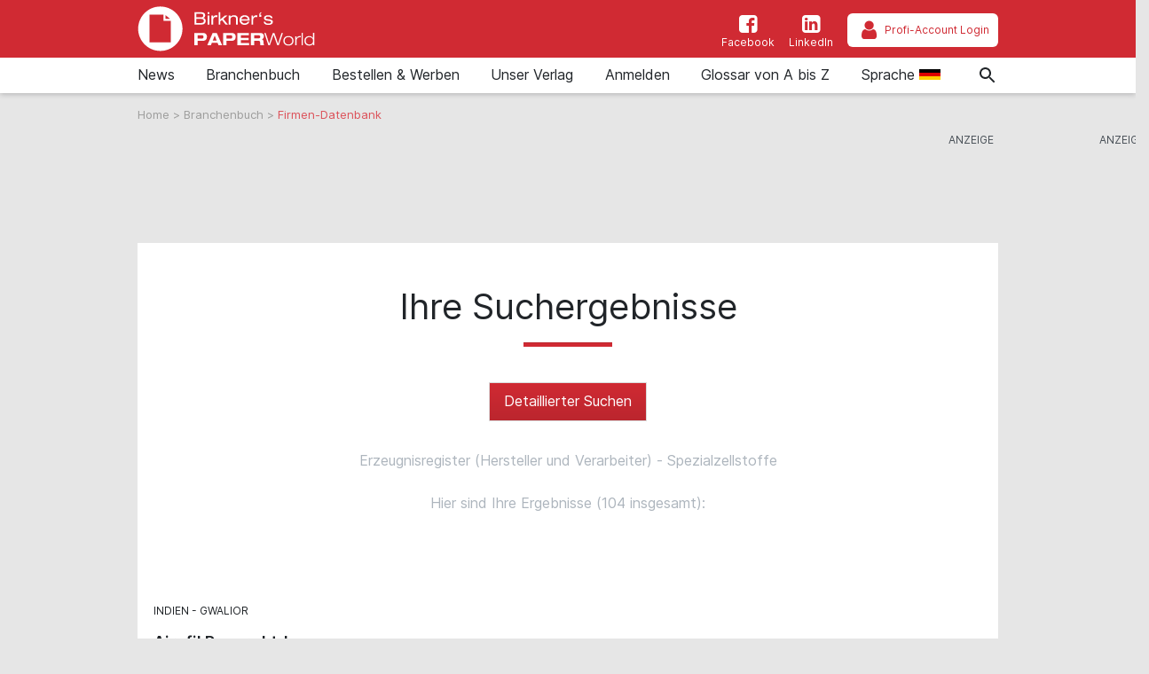

--- FILE ---
content_type: text/html; charset=UTF-8
request_url: https://www.paper-world.com/de/branchenbuch/firmen/0/01.04/0/0
body_size: 14941
content:
<!doctype html>
<html lang="de">

    <head>

        
    <title>Firmen zu Erzeugnisregister (Hersteller und Verarbeiter) - Spezialzellstoffe - paper-world.com</title>

<meta charset="utf-8">

<meta name="csrf-token" content="qqWJZaQAuau3bV3xXDtozKZJo0v4nu2fTWPobIMP">

<meta name="author" content="heise &amp; dumrath medien-Redaktion: service@paper-world.com">

<meta name="publisher" content="heise &amp; dumrath medien gmbh &amp; co. kg: paper-world.com">

<meta name="viewport" content="width=device-width, initial-scale=1, shrink-to-fit=no">

<meta http-equiv="X-UA-Compatible" content="IE=edge">

<meta name="description" content="Firmen zu Erzeugnisregister (Hersteller und Verarbeiter) - Spezialzellstoffe. Speichern Sie diese Seite als Lesezeichen und Sie finden immer die passende Firma. Die Liste ist stets aktuell.">

<meta name="robots" content="index,follow"> 

<link rel="alternate" type="application/rss+xml" title="RSS-Feed: paper-world.com" href="https://www.paper-world.com/de/feed/rss">

<link rel="alternate" hreflang="de" href="https://www.paper-world.com/de/branchenbuch/firmen/0/01.04/0/0" title="Alternate de">

<link rel="alternate" hreflang="en" href="https://www.paper-world.com/en/business-directory/companies/0/01.04/0/0" title="Alternate en">

<link rel="alternate" hreflang="x-default" href="https://www.paper-world.com/de/branchenbuch/firmen/0/01.04/0/0"  title="Alternate x-default">

<link rel="canonical" href="https://www.paper-world.com/de/branchenbuch/firmen/0/01.04/0/0">

<meta name="keywords" content="Erzeugnisregister (Hersteller und Verarbeiter) - Spezialzellstoffe Die Firmen-Datenbank mit Firmenprofilen und Adressen weltweit für die Bereiche Papier und Zellstoff">

<meta name="theme-color" content="#ff0000">

<meta name="imagetoolbar" content="no">

<meta name="copyright" content="heise &amp; dumrath medien gmbh &amp; co. kg 2004-2026 . All rights reserved.">

<meta name="date" content="2026-01-18T06:21:41+01:00">

<meta name="revisit-after" content="7 days">

<meta name="geo.position" content="53.553815;9.991575">

<meta name="geo.region" content="DE-HH">

<meta name="geo.placename" content="Hamburg">

<meta name="ICBM" content="53.553815, 9.991575">

<meta property="fb:app_id" content="106301004251628">

<meta name="facebook-domain-verification" content="duqnpzrf460ua0u55c6brzr8702sbf">

<meta name="twitter:site" content="">

<meta name="twitter:card" content="summary_large_image">

<meta name="apple-mobile-web-app-title" content="paper-world.com">

<meta name="application-name" content="paper-world.com">

<meta name="msapplication-config" content="/browserconfig.xml">

<meta name="msapplication-starturl" content="https://www.paper-world.com">

<meta name="msapplication-tooltip" content="paper-world.com">

<meta name="msapplication-square70x70logo" content="https://www.paper-world.com/img/pw/acme-tile-small_70x70.png">

<meta name="msapplication-square150x150logo" content="https://www.paper-world.com/img/pw/acme-tile-medium_150x150.png">

<meta name="msapplication-wide310x150logo" content="https://www.paper-world.com/img/pw/acme-tile-wide_310x150.png">

<meta name="msapplication-square310x310logo" content="https://www.paper-world.com/img/pw/acme-tile-large_310x310.png">

<link rel="icon" type="image/png" href="https://www.paper-world.com/img/pw/favicon-16x16.png" sizes="16x16">

<link rel="icon" type="image/png" href="https://www.paper-world.com/img/pw/favicon-32x32.png" sizes="32x32">

<link rel="icon" type="image/png" href="https://www.paper-world.com/img/pw/favicon-48x48.png" sizes="48x48">

<link rel="icon" type="image/png" href="https://www.paper-world.com/img/pw/favicon-64x64.png" sizes="64x64">

<link rel="shortcut icon" type="image/png" href="https://www.paper-world.com/img/pw/favicon-64x64.png" sizes="64x64">

<link rel="apple-touch-icon-precomposed" href="https://www.paper-world.com/img/pw/apple-touch-icon-158x158-precomposed.png" sizes="158x158">

<link rel="apple-touch-icon-precomposed" href="https://www.paper-world.com/img/pw/apple-touch-icon-152x152-precomposed.png" sizes="152x152">

<link rel="apple-touch-icon-precomposed" href="https://www.paper-world.com/img/pw/apple-touch-icon-120x120-precomposed.png" sizes="120x120">

<link rel="apple-touch-icon-precomposed" href="https://www.paper-world.com/img/pw/apple-touch-icon-precomposed.png">

    <meta property="og:title" content="Digitale Firmen-Datenbank der internationalen Paperindustrie">
    <meta property="og:type" content="website">
    <meta property="og:url" content="https://www.paper-world.com/de/branchenbuch/firmen/0/01.04/0/0">
    <meta property="og:description" content="Firmen zu Erzeugnisregister (Hersteller und Verarbeiter) - Spezialzellstoffe. Speichern Sie diese Seite als Lesezeichen und Sie finden immer die passende Firma. Die Liste ist stets aktuell.">
    <meta property="internal-id" content="129">


        <!-- Styles - custom_[MAG].css includes bootstrap 4.3.1 styles -->
<!--
<link href="{ { asset('css/fontawesome-5.9.0.all.css?t=' . config('app.version')) }}" rel="stylesheet">
<link href="{ { asset('css/jquery-ui.custom.min.css?t=' . config('app.version')) }}" rel="stylesheet">
-->

<link href="https://www.paper-world.com/css/pw.css?t=1.0.01" rel="stylesheet" media="screen, print">
<link href="https://www.paper-world.com/css/print.css?t=1.0.01" rel="stylesheet" media="print">

        
        <script>
    !function () { var e = function () { var e, t = "__tcfapiLocator", a = [], n = window; for (; n;) { try { if (n.frames[t]) { e = n; break } } catch (e) { } if (n === window.top) break; n = n.parent } e || (!function e() { var a = n.document, r = !!n.frames[t]; if (!r) if (a.body) { var i = a.createElement("iframe"); i.style.cssText = "display:none", i.name = t, a.body.appendChild(i) } else setTimeout(e, 5); return !r }(), n.__tcfapi = function () { for (var e, t = arguments.length, n = new Array(t), r = 0; r < t; r++)n[r] = arguments[r]; if (!n.length) return a; if ("setGdprApplies" === n[0]) n.length > 3 && 2 === parseInt(n[1], 10) && "boolean" == typeof n[3] && (e = n[3], "function" == typeof n[2] && n[2]("set", !0)); else if ("ping" === n[0]) { var i = { gdprApplies: e, cmpLoaded: !1, cmpStatus: "stub" }; "function" == typeof n[2] && n[2](i) } else a.push(n) }, n.addEventListener("message", (function (e) { var t = "string" == typeof e.data, a = {}; try { a = t ? JSON.parse(e.data) : e.data } catch (e) { } var n = a.__tcfapiCall; n && window.__tcfapi(n.command, n.version, (function (a, r) { var i = { __tcfapiReturn: { returnValue: a, success: r, callId: n.callId } }; t && (i = JSON.stringify(i)), e.source.postMessage(i, "*") }), n.parameter) }), !1)) }; "undefined" != typeof module ? module.exports = e : e() }();
</script>
<script src="https://ccm.paper-world.com/ccm19/public/ccm19.js?apiKey=7001fbf75b15fa2fab8c73112fca26fc50b2c93c24e9c62e&amp;domain=b60ebf4&amp;lang=de_DE" referrerpolicy="origin"></script>
<script>
    var Ads_BA_ADIDsite = "paper-world.com";
    var Ads_BA_ADIDsection = "rotation";
    var Ads_BA_keyword = "";
</script>
<script src="https://storage.googleapis.com/ba_utils/pawo.js"></script>
<script src="https://securepubads.g.doubleclick.net/tag/js/gpt.js" async></script>

    </head>

    <body class="article article-2-col">

        <div class="hm__page__layer"></div>

<div id="autocompleteNewsResults696c6de5627d4" class="hm__quicklinks__wrapper">
</div>

<div class="header__mobile bg-primary">
    <a class="navbar-brand"
       href="https://www.paper-world.com/de"
       title="Verlinkung zur Startseite"
    >
        <img src="https://www.paper-world.com/img/pw/logo-white.svg"
             alt="Logo paper-world.com"
             title="Logo paper-world.com"
             class="logo"
        >
    </a>
</div>

<div id="hm__searchwrapper--top">
    <form id="searchForm" method="post" action="https://www.paper-world.com/de/suche">
        <input type="hidden" id="search_offset" name="search_offset" value="0">
        <div class="inner-form">
            <div class="searchinput__wrapper">
                <input type="search" class="search__icon stm-autocomplete-search" placeholder="Suche"
                       id="search_keyword"
                       name="search_keyword"
                       value=""
                       autocomplete="off"
                       data-url="https://www.paper-world.com/api/de/ajax/news/autocomplete"
                       data-uniqueId="696c6de5627d4"
                >
            </div>
        </div>
    </form>
</div>

<header class="header header__branding bg-primary">
    <nav class="navbar navbar-first navbar-expand-lg2 bg-primary">
        <div class="navbar-group-left">
            <a class="navbar-brand"
               href="https://www.paper-world.com/de"
               title="Verlinkung zur Startseite"
            >
                <img src="https://www.paper-world.com/img/pw/logo-white.svg"
                     alt="Logo paper-world.com"
                     title="Logo paper-world.com"
                     class="logo"
                >
            </a>
        </div>
        <div class="navbar-group-right">
            <div class="icon__wrapper">

                                <a class="icon__link"
                   href="https://www.facebook.com/BirknerPaper"
                   title="Facebook-Auftritt von paper-world.com"
                   target="_blank"
                   rel="nofollow noopener"
                >
                    <span>
                        <i class="icon icon-facebook-squared"></i>Facebook
                    </span>
                </a>
                
                                    <a class="icon__link"
                       href="https://www.linkedin.com/company/69002255"
                       title="LinkedIn-Auftritt von paper-world.com"
                       target="_blank"
                       rel="nofollow noopener"
                    >
                <span>
                    <i class="icon icon-linkedin-squared"></i>LinkedIn
                </span>
                    </a>
                
                <a class="icon__link icon__link--profilogin"
                   id="ProfiAccountUrl"
                   title="Profi-Account Login"
                   rel="nofollow noopener"
                   data-url="https://www.paper-world.com/profilogout"
                   href="#profiLogin"
                >
                    <span id="ProfiAccountButton" data-url="https://www.paper-world.com/profiaccountbutton"></span>
                </a>

            </div>
        </div>
    </nav>
</header>

<header class="header header__nav--categories" id="sticky__header">
    <nav class="navbar navbar-collapse navbar-second navbar-expand-lg2" id="navbarsHmTop">
        <div id="logo__mini" class="">
            <a class=""
               href="https://www.paper-world.com/de"
               title="Verlinkung zur Startseite"
            >
                <i class="icon home__icon--svg--red"></i>
            </a>
        </div>


        <ul class="navbar-nav mr-auto">

            
                <li class="nav-item dropdown">
                                        <a class="nav-link"
                       href="https://www.paper-world.com/de/news"
                       id="news"
                       title="Zur Seite: News "
                    >
                                                                        News
                                            </a>
                                            <a href="#"
                           class="dropdown-toggle"
                           data-toggle="dropdown"
                           role="button"
                           aria-haspopup="true"
                           aria-expanded="false"
                           title="toggle dropdown"
                           rel="nofollow"
                        >
                            <span class="caret"></span>
                        </a>
                        <div class="dropdown-menu">
                                                                                                <a class="dropdown-item"
                                       href="https://www.paper-world.com/de/news/allgemeine-news"
                                       title="Zur Seite: Allgemeine News"
                                    >Allgemeine News</a>
                                                                                                                                <a class="dropdown-item"
                                       href="https://www.paper-world.com/de/news/job-news"
                                       title="Zur Seite: Job-News"
                                    >Job-News</a>
                                                                                                                                <a class="dropdown-item"
                                       href="https://www.paper-world.com/de/news/ratgeber-texte"
                                       title="Zur Seite: Ratgeber-Texte"
                                    >Ratgeber-Texte</a>
                                                                                                                                <a class="dropdown-item"
                                       href="https://www.paper-world.com/de/news/messe-news"
                                       title="Zur Seite: Messe-News"
                                    >Messe-News</a>
                                                                                                                                <a class="dropdown-item"
                                       href="https://www.paper-world.com/de/news/news-blog"
                                       title="Zur Seite: News-Blog"
                                    >News-Blog</a>
                                                                                                                                <a class="dropdown-item"
                                       href="https://www.paper-world.com/de/news/birkner-produkte"
                                       title="Zur Seite: Birkner Produkte"
                                    >Birkner Produkte</a>
                                                                                    </div>
                                    </li>

            
                <li class="nav-item dropdown">
                                        <a class="nav-link"
                       href="https://www.paper-world.com/de/branchenbuch"
                       id="branchenbuch"
                       title="Zur Seite: Branchenbuch "
                    >
                                                                        Branchenbuch
                                            </a>
                                            <a href="#"
                           class="dropdown-toggle"
                           data-toggle="dropdown"
                           role="button"
                           aria-haspopup="true"
                           aria-expanded="false"
                           title="toggle dropdown"
                           rel="nofollow"
                        >
                            <span class="caret"></span>
                        </a>
                        <div class="dropdown-menu">
                                                                                                <a class="dropdown-item"
                                       href="https://www.paper-world.com/de/branchenbuch/firmen-datenbank"
                                       title="Zur Seite: Firmen-Datenbank"
                                    >Firmen-Datenbank</a>
                                                                                                                                <a class="dropdown-item"
                                       href="https://www.paper-world.com/de/branchenbuch/produktsuche"
                                       title="Zur Seite: Produktsuche"
                                    >Produktsuche</a>
                                                                                                                                <a class="dropdown-item"
                                       href="https://www.paper-world.com/de/branchenbuch/händlersuche"
                                       title="Zur Seite: Händlersuche"
                                    >Händlersuche</a>
                                                                                                                                <a class="dropdown-item"
                                       href="https://www.paper-world.com/de/branchenbuch/zulieferersuche"
                                       title="Zur Seite: Zulieferersuche"
                                    >Zulieferersuche</a>
                                                                                                                                <a class="dropdown-item"
                                       href="https://www.paper-world.com/de/branchenbuch/regionale-suche"
                                       title="Zur Seite: Regionale Suche"
                                    >Regionale Suche</a>
                                                                                                                                <a class="dropdown-item"
                                       href="https://www.paper-world.com/de/branchenbuch/nutzungsbedingungen"
                                       title="Zur Seite: Nutzungsbedingungen"
                                    >Nutzungsbedingungen</a>
                                                                                                                                <a class="dropdown-item"
                                       href="https://www.paper-world.com/de/branchenbuch/kostenfreier-eintrag"
                                       title="Zur Seite: Kostenfreier Eintrag"
                                    >Kostenfreier Eintrag</a>
                                                                                    </div>
                                    </li>

            
                <li class="nav-item dropdown">
                                        <a class="nav-link"
                       href="https://www.paper-world.com/de/bestellen-und-werben"
                       id="bestellen-und-werben"
                       title="Zur Seite: Bestellen &amp; Werben "
                    >
                                                                        Bestellen &amp; Werben
                                            </a>
                                            <a href="#"
                           class="dropdown-toggle"
                           data-toggle="dropdown"
                           role="button"
                           aria-haspopup="true"
                           aria-expanded="false"
                           title="toggle dropdown"
                           rel="nofollow"
                        >
                            <span class="caret"></span>
                        </a>
                        <div class="dropdown-menu">
                                                                                                <a class="dropdown-item"
                                       href="https://www.paper-world.com/de/bestellen-und-werben/bestellung-profizugang"
                                       title="Zur Seite: Bestellung Profizugang"
                                    >Bestellung Profizugang</a>
                                                                                                                                <a class="dropdown-item"
                                       href="https://www.paper-world.com/de/bestellen-und-werben/werben-auf-paper-worldcom"
                                       title="Zur Seite: Werben auf paper-world.com"
                                    >Werben auf paper-world.com</a>
                                                                                                                                <a class="dropdown-item"
                                       href="https://www.paper-world.com/de/bestellen-und-werben/bestellung-eines-ratgeber-textes"
                                       title="Zur Seite: Bestellung eines Ratgeber-Textes"
                                    >Bestellung eines Ratgeber-Textes</a>
                                                                                    </div>
                                    </li>

            
                <li class="nav-item dropdown">
                                        <a class="nav-link"
                       href="https://www.paper-world.com/de/unser-verlag"
                       id="unser-verlag"
                       title="Zur Seite: Unser Verlag "
                    >
                                                                        Unser Verlag
                                            </a>
                                    </li>

            
                <li class="nav-item dropdown">
                                        <a class="nav-link"
                       href="https://www.paper-world.com/de/anmelden"
                       id="anmelden"
                       title="Zur Seite: Anmelden "
                    >
                                                                        Anmelden
                                            </a>
                                    </li>

            
                <li class="nav-item dropdown">
                                        <a class="nav-link"
                       href="https://www.paper-world.com/de/glossar-von-a-bis-z"
                       id="glossar-von-a-bis-z"
                       title="Zur Seite: Glossar von A bis Z "
                    >
                                                                        Glossar von A bis Z
                                            </a>
                                    </li>

            
            <li class="nav-item dropdown">
                <div class="nav-link">
                    <span>
                        Sprache
                        <img src="https://www.paper-world.com/img/de.svg"
                             alt="de"
                             title="de"
                             class="language"
                        >
                    </span>
                </div>
                <a href="#"
                   class="dropdown-toggle"
                   data-toggle="dropdown"
                   role="button"
                   aria-haspopup="true"
                   aria-expanded="false"
                   title="toggle dropdown"
                   rel="nofollow"
                >
                    <span class="caret"></span>
                </a>
                <div class="dropdown-menu">
                                            <a class="dropdown-item"
                           href="https://www.paper-world.com/de/branchenbuch/firmen/0/01.04/0/0"
                           title="Sprache: Deutsch"
                        >
                            Deutsch
                            <img src="https://www.paper-world.com/img/de.svg"
                                 alt="Sprache: Deutsch"
                                 title="Sprache: Deutsch"
                                 class="language"
                            >
                        </a>
                                            <a class="dropdown-item"
                           href="https://www.paper-world.com/en/business-directory/companies/0/01.04/0/0"
                           title="Sprache: English"
                        >
                            English
                            <img src="https://www.paper-world.com/img/en.svg"
                                 alt="Sprache: English"
                                 title="Sprache: English"
                                 class="language"
                            >
                        </a>
                                    </div>
            </li>

            <li class="nav-item"></li>

        </ul>
    </nav>


    <div class="mobile-navigation navbar-toggler">
        <a class="nav-button home"
           href="https://www.paper-world.com/de"
           title="Verlinkung zur Startseite"
           rel="nofollow"
        >
            <span><i class="icon icon-home"></i>Home</span>
        </a>
        <a class="nav-button search__icon search"
           href="#"
           title="Suche"
           rel="nofollow"
        >
            <span><i class="icon icon-search"></i>Suche</span>
        </a>
        <a class="nav-button"
           title="Profi-Account Login"
           data-toggle="modal"
           href="#profiLogin"
           rel="nofollow noopener"
        >
            <span>
                <i class="icon icon-user"></i>Login
            </span>
        </a>
        <button class="nav-button rubriken"
                type="button"
                data-toggle="collapse"
                data-target="#navbarsHmTop"
                aria-controls="navbarsHmTop"
                aria-expanded="false"
                aria-label="Toggle navigation">
            <span><i class="icon icon-menu"></i>Rubriken</span>
        </button>
    </div>

</header>

<div class="modal fade" id="profiLogin" tabindex="-1" role="dialog" aria-labelledby="profiLogin" aria-hidden="true">
    <div class="modal-dialog modal-dialog-centered" role="document">
        <div class="modal-content">
            <div class="modal-header">
                <div class="modal-title" id="profiLoginLabel"></div>
                <button type="button" class="close" data-dismiss="modal" aria-label="Close">
                    <span aria-hidden="true">&times;</span>
                </button>
            </div>
            <div class="modal-body">
                <div>
    <div class="login-elements"
         data-url="https://www.paper-world.com/api/ajax/profilogin/getloginformcontrols"
         data-initialized="false"
         id="loginElements696c6de56323d"
    >
    </div>
    <span class="fa fa-spinner fa-spin text-dark login-spinner"
    ></span>
</div>
            </div>
        </div>
    </div>
</div>





    <div class="breadcrumb__wrapper">
        <a class="breadcrumb__link"
           href="https://www.paper-world.com/de"
           title="Verlinkung zur Startseite"
        >
            Home
        </a> >
                                <a class="breadcrumb__link"
               href="https://www.paper-world.com/de/branchenbuch"
               title="Zur Seite 'Branchenbuch'"
            > Branchenbuch </a> >
                                                <span class="breadcrumb__active">Firmen-Datenbank</span>
                        </div>


        <div class="modal" style="z-index:2000;" id="alertContainer" tabindex="-1" role="dialog" aria-labelledby="alertContainerTitle" aria-hidden="true">
    <div class="modal-dialog modal-dialog-centered modal-lg" role="document">
        <div class="modal-content">
            <div class="modal-header">
                <p class="modal-title" id="alertContainerTitle"></p>
                <button type="button" class="close" data-dismiss="modal" aria-label="Close">
                    <span aria-hidden="true">&times;</span>
                </button>
            </div>
            <div class="modal-body" id="alertContainerMessage"></div>
            <div class="modal-footer">
                <button type="button" class="btn btn-secondary" data-dismiss="modal">Schließen</button>
            </div>
        </div>
    </div>
</div>

        <div class="ad__billboard--wrapper"
     id="696c6de5632a9"
>
    <div class="ad__marker_de">&nbsp;</div>

    <div id='Ads_BA_BS' class="ad__position_relative">
        <script>Ads_BA_AD('BS');</script>
    </div>

</div>

<div class="ad__wallpaper--wrapper">
    <div class="ad__wallpaper--wrapper--inner">
        <div class="ad__marker">&nbsp;</div>
        <div class="ad__wallpaper--top">&nbsp;</div>
        <div class="ad__wallpaper--right">&nbsp;</div>
    </div>
</div>

<div class="ad__skyscraper--wrapper">
    <div class="ad__marker_de">&nbsp;</div>

    <div class="ad__ba_skyscraper" id="skyscraper">
        <div id='Ads_BA_SKY'>
            <script>Ads_BA_AD('SKY');</script>
        </div>
    </div>

</div>

        <div class="page__wrapper">
            <div class="page">

                <main class="main">

                    <section class="section section__search--results">
        <header class="section__header__search--results">
            <h1 class="section__hl">Ihre Suchergebnisse</h1>
            <hr class="section__hl--line">
            <p>
                <a href="https://www.paper-world.com/de/branchenbuch/firmen-datenbank?countryplace=&amp;ftyp%5B0%5D=" rel="nofollow" class="btn btn-primary d-inline-block mt-3 mb-3">Detaillierter Suchen</a>
            </p>

                            <div class="search__pagination">
                                            Erzeugnisregister (Hersteller und Verarbeiter) - Spezialzellstoffe<br>
                                                                                                                                                                                                                                                    <br>
                        Hier sind Ihre Ergebnisse (104 insgesamt):<br>
                                    </div>

            

        </header>

                                <div class="search__results--list">
                <form action="https://www.paper-world.com/de/export" method="post" enctype="multipart/form-data">
                    <input type="hidden" name="_token" value="qqWJZaQAuau3bV3xXDtozKZJo0v4nu2fTWPobIMP" autocomplete="off">
                    
                    <div class="ergebnisse">

                        <article class="card card--ergebnis">
                <a class="card-link card-link--ergebnis"
           href="https://www.paper-world.com/de/firma/airofil-papers-ltd-gwalior-1645382"
           title="Zur Seite 'Airofil Papers Ltd'"
        >
            <div class="card-wrapper">
                <div class="card-body">
                    <div class="card-category with-new-marker" data-created-at="" data-marked-as-new="false" data-marker-prepend="false" data-marker-container="span">
                        <span class="main-category">Indien</span>
                        <span class="sub-category">Gwalior</span>
                                            </div>
                    <h2 class="card-text">Airofil Papers Ltd</h2>
                    <p class="card-text--teaser">
                        Hersteller von Zellstoff, Holzschliff, Papier und Pappe                    </p>
                </div>

                            </div>

                            <div class="card-rubriken">
                    <p>
                        Baumwollzellstoffe &middot; Vervielfältigungspapiere &middot; Schreibpapiere &middot; Filtrierpapiere, Filterpapiere &middot; Zeichenpapiere                    </p>
                </div>
                    </a>
    </article>
                                <article class="card card--ergebnis">
                <a class="card-link card-link--ergebnis"
           href="https://www.paper-world.com/de/firma/al-quresh-board-mills-ltd-lahore-1683144"
           title="Zur Seite 'Al-Quresh Board Mills Ltd'"
        >
            <div class="card-wrapper">
                <div class="card-body">
                    <div class="card-category with-new-marker" data-created-at="" data-marked-as-new="false" data-marker-prepend="false" data-marker-container="span">
                        <span class="main-category">Pakistan</span>
                        <span class="sub-category">Lahore</span>
                                            </div>
                    <h2 class="card-text">Al-Quresh Board Mills Ltd</h2>
                    <p class="card-text--teaser">
                        Hersteller von Zellstoff, Holzschliff, Papier und Pappe                    </p>
                </div>

                            </div>

                            <div class="card-rubriken">
                    <p>
                        Strohzellstoffe &middot; Packpapiere, sonstige &middot; Kraftkarton &middot; Wellpappen, sonstige                    </p>
                </div>
                    </a>
    </article>
                                <article class="card card--ergebnis">
                <a class="card-link card-link--ergebnis"
           href="https://www.paper-world.com/de/firma/anhui-snow-dragon-fibre-technology-co-ltd-suzhou-anhui-2638320"
           title="Zur Seite 'Anhui Snow Dragon Fibre Technology Co. Ltd'"
        >
            <div class="card-wrapper">
                <div class="card-body">
                    <div class="card-category with-new-marker" data-created-at="" data-marked-as-new="false" data-marker-prepend="false" data-marker-container="span">
                        <span class="main-category">China</span>
                        <span class="sub-category">Suzhou, Anhui</span>
                                            </div>
                    <h2 class="card-text">Anhui Snow Dragon Fibre Technology Co. Ltd</h2>
                    <p class="card-text--teaser">
                        Hersteller von Zellstoff, Holzschliff, Papier und Pappe                    </p>
                </div>

                            </div>

                            <div class="card-rubriken">
                    <p>
                        Baumwollzellstoffe                    </p>
                </div>
                    </a>
    </article>
                                <article class="card card--ergebnis">
                <a class="card-link card-link--ergebnis"
           href="https://www.paper-world.com/de/firma/austrocel-hallein-gmbh-hallein-1360710"
           title="Zur Seite 'AustroCel Hallein GmbH'"
        >
            <div class="card-wrapper">
                <div class="card-body">
                    <div class="card-category with-new-marker" data-created-at="" data-marked-as-new="false" data-marker-prepend="false" data-marker-container="span">
                        <span class="main-category">Österreich</span>
                        <span class="sub-category">Hallein</span>
                                            </div>
                    <h2 class="card-text">AustroCel Hallein GmbH</h2>
                    <p class="card-text--teaser">
                        Hersteller von Zellstoff, Holzschliff, Papier und Pappe                    </p>
                </div>

                            </div>

                            <div class="card-rubriken">
                    <p>
                        Papierzellstoffe &middot; Zellstoffe, sonstige                    </p>
                </div>
                    </a>
    </article>
                                <article class="card card--ergebnis">
                <a class="card-link card-link--ergebnis"
           href="https://www.paper-world.com/de/firma/bang-pa-in-paper-mill-industry-co-ltd-bang-pa-in-mill-bang-pa-in-1756656"
           title="Zur Seite 'Bang Pa-In Paper Mill Industry Co Ltd, Bang Pa In Mill'"
        >
            <div class="card-wrapper">
                <div class="card-body">
                    <div class="card-category with-new-marker" data-created-at="" data-marked-as-new="false" data-marker-prepend="false" data-marker-container="span">
                        <span class="main-category">Thailand</span>
                        <span class="sub-category">Bang Pa In</span>
                                            </div>
                    <h2 class="card-text">Bang Pa-In Paper Mill Industry Co Ltd, Bang Pa In Mill</h2>
                    <p class="card-text--teaser">
                        Hersteller von Zellstoff, Holzschliff, Papier und Pappe                    </p>
                </div>

                            </div>

                            <div class="card-rubriken">
                    <p>
                        Strohzellstoffe &middot; Schreibpapiere                    </p>
                </div>
                    </a>
    </article>
                                <article class="card card--ergebnis">
                <a class="card-link card-link--ergebnis"
           href="https://www.paper-world.com/de/firma/biotek-sa-altri-group-vila-velha-de-rodão-1303635"
           title="Zur Seite 'Biotek S.A., Altri Group'"
        >
            <div class="card-wrapper">
                <div class="card-body">
                    <div class="card-category with-new-marker" data-created-at="" data-marked-as-new="false" data-marker-prepend="false" data-marker-container="span">
                        <span class="main-category">Portugal</span>
                        <span class="sub-category">Vila Velha de Rodão</span>
                                            </div>
                    <h2 class="card-text">Biotek S.A., Altri Group</h2>
                    <p class="card-text--teaser">
                        Hersteller von Zellstoff, Holzschliff, Papier und Pappe                    </p>
                </div>

                            </div>

                            <div class="card-rubriken">
                    <p>
                        Langfaser-Sulfat-Zellstoffe, halbgebleicht &middot; Eucalyptuszellstoffe                    </p>
                </div>
                    </a>
    </article>
                                <article class="card card--ergebnis">
                <a class="card-link card-link--ergebnis"
           href="https://www.paper-world.com/de/firma/bracell-celulose-ltda-bahia-bracell-group-camaçari-1642677"
           title="Zur Seite 'Bracell Celulose Ltda - Bahia, Bracell Group'"
        >
            <div class="card-wrapper">
                <div class="card-body">
                    <div class="card-category with-new-marker" data-created-at="" data-marked-as-new="false" data-marker-prepend="false" data-marker-container="span">
                        <span class="main-category">Brasilien</span>
                        <span class="sub-category">Camaçari</span>
                                            </div>
                    <h2 class="card-text">Bracell Celulose Ltda - Bahia, Bracell Group</h2>
                    <p class="card-text--teaser">
                        Hersteller von Zellstoff, Holzschliff, Papier und Pappe                    </p>
                </div>

                            </div>

                            <div class="card-rubriken">
                    <p>
                        Eucalyptuszellstoffe                    </p>
                </div>
                    </a>
    </article>
                                <article class="card card--ergebnis">
                <a class="card-link card-link--ergebnis"
           href="https://www.paper-world.com/de/firma/bracell-celulose-ltda-sp-bracell-group-lençóis-paulista-1950207"
           title="Zur Seite 'Bracell Celulose Ltda - SP, Bracell Group'"
        >
            <div class="card-wrapper">
                <div class="card-body">
                    <div class="card-category with-new-marker" data-created-at="" data-marked-as-new="false" data-marker-prepend="false" data-marker-container="span">
                        <span class="main-category">Brasilien</span>
                        <span class="sub-category">Lençóis Paulista</span>
                                            </div>
                    <h2 class="card-text">Bracell Celulose Ltda - SP, Bracell Group</h2>
                    <p class="card-text--teaser">
                        Hersteller von Zellstoff, Holzschliff, Papier und Pappe                    </p>
                </div>

                            </div>

                            <div class="card-rubriken">
                    <p>
                        Eucalyptuszellstoffe                    </p>
                </div>
                    </a>
    </article>
                                <article class="card card--ergebnis">
                <a class="card-link card-link--ergebnis"
           href="https://www.paper-world.com/de/firma/burgo-ardennes-sa-virton-1361198"
           title="Zur Seite 'Burgo Ardennes S.A.'"
        >
            <div class="card-wrapper">
                <div class="card-body">
                    <div class="card-category with-new-marker" data-created-at="" data-marked-as-new="false" data-marker-prepend="false" data-marker-container="span">
                        <span class="main-category">Belgien</span>
                        <span class="sub-category">Virton</span>
                                            </div>
                    <h2 class="card-text">Burgo Ardennes S.A.</h2>
                    <p class="card-text--teaser">
                        Hersteller von Zellstoff, Holzschliff, Papier und Pappe                    </p>
                </div>

                            </div>

                            <div class="card-rubriken">
                    <p>
                        Papierzellstoffe &middot; Rollenpapiere für Offset, gestrichen                    </p>
                </div>
                    </a>
    </article>
                                <article class="card card--ergebnis">
                <a class="card-link card-link--ergebnis"
           href="https://www.paper-world.com/de/firma/caima-indústria-de-celulose-sa-fábrica-constância-altri-group-constância-1303368"
           title="Zur Seite 'Caima - Indústria de Celulose S.A., Fábrica Constância / Altri Group'"
        >
            <div class="card-wrapper">
                <div class="card-body">
                    <div class="card-category with-new-marker" data-created-at="" data-marked-as-new="false" data-marker-prepend="false" data-marker-container="span">
                        <span class="main-category">Portugal</span>
                        <span class="sub-category">Constância</span>
                                            </div>
                    <h2 class="card-text">Caima - Indústria de Celulose S.A., Fábrica Constância / Altri Group</h2>
                    <p class="card-text--teaser">
                        Hersteller von Zellstoff, Holzschliff, Papier und Pappe                    </p>
                </div>

                            </div>

                            <div class="card-rubriken">
                    <p>
                        Bisulfitzellstoffe &middot; Eucalyptuszellstoffe                    </p>
                </div>
                    </a>
    </article>
                                <article class="card card--ergebnis">
                <a class="card-link card-link--ergebnis"
           href="https://www.paper-world.com/de/firma/cambara-sa-cambara-do-sul-1880055"
           title="Zur Seite 'Cambara S.A.'"
        >
            <div class="card-wrapper">
                <div class="card-body">
                    <div class="card-category with-new-marker" data-created-at="" data-marked-as-new="false" data-marker-prepend="false" data-marker-container="span">
                        <span class="main-category">Brasilien</span>
                        <span class="sub-category">Cambara do Sul</span>
                                            </div>
                    <h2 class="card-text">Cambara S.A.</h2>
                    <p class="card-text--teaser">
                        Hersteller von Zellstoff, Holzschliff, Papier und Pappe                    </p>
                </div>

                            </div>

                            <div class="card-rubriken">
                    <p>
                        Langfaser-Sulfit-Zellstoffe, gebleicht &middot; Fluffzellstoffe &middot; Chemiefaserzellstoffe                    </p>
                </div>
                    </a>
    </article>
                                <article class="card card--ergebnis">
                <a class="card-link card-link--ergebnis"
           href="https://www.paper-world.com/de/firma/celsur-cotton-south-sl-fonelas-1365940"
           title="Zur Seite 'Celsur, Cotton South, S.L.'"
        >
            <div class="card-wrapper">
                <div class="card-body">
                    <div class="card-category with-new-marker" data-created-at="" data-marked-as-new="false" data-marker-prepend="false" data-marker-container="span">
                        <span class="main-category">Spanien</span>
                        <span class="sub-category">Fonelas</span>
                                            </div>
                    <h2 class="card-text">Celsur, Cotton South, S.L.</h2>
                    <p class="card-text--teaser">
                        Hersteller von Zellstoff, Holzschliff, Papier und Pappe                    </p>
                </div>

                            </div>

                            <div class="card-rubriken">
                    <p>
                        Baumwollzellstoffe                    </p>
                </div>
                    </a>
    </article>
                                <article class="card card--ergebnis">
                <a class="card-link card-link--ergebnis"
           href="https://www.paper-world.com/de/firma/celulosa-de-levante-sa-celesa-fábrica-pulp-mill-tortosa-1201778"
           title="Zur Seite 'Celulosa de Levante S.A. - Celesa, Fábrica / Pulp Mill'"
        >
            <div class="card-wrapper">
                <div class="card-body">
                    <div class="card-category with-new-marker" data-created-at="" data-marked-as-new="false" data-marker-prepend="false" data-marker-container="span">
                        <span class="main-category">Spanien</span>
                        <span class="sub-category">Tortosa</span>
                                            </div>
                    <h2 class="card-text">Celulosa de Levante S.A. - Celesa, Fábrica / Pulp Mill</h2>
                    <p class="card-text--teaser">
                        Hersteller von Zellstoff, Holzschliff, Papier und Pappe                    </p>
                </div>

                            </div>

                            <div class="card-rubriken">
                    <p>
                        Baumwollzellstoffe &middot; Abakazellstoffe, Manilahanfzellstoffe &middot; Einjahrespflanzen-Zellstoffe                    </p>
                </div>
                    </a>
    </article>
                                <article class="card card--ergebnis">
                <a class="card-link card-link--ergebnis"
           href="https://www.paper-world.com/de/firma/celulose-beira-industrial-celbi-sa-altri-group-figueira-da-foz-1302868"
           title="Zur Seite 'Celulose Beira Industrial (Celbi) S.A, Altri Group'"
        >
            <div class="card-wrapper">
                <div class="card-body">
                    <div class="card-category with-new-marker" data-created-at="" data-marked-as-new="false" data-marker-prepend="false" data-marker-container="span">
                        <span class="main-category">Portugal</span>
                        <span class="sub-category">Figueira da Foz</span>
                                            </div>
                    <h2 class="card-text">Celulose Beira Industrial (Celbi) S.A, Altri Group</h2>
                    <p class="card-text--teaser">
                        Hersteller von Zellstoff, Holzschliff, Papier und Pappe                    </p>
                </div>

                            </div>

                            <div class="card-rubriken">
                    <p>
                        Eucalyptuszellstoffe &middot; Sackpapiere                    </p>
                </div>
                    </a>
    </article>
                                <article class="card card--ergebnis">
                <a class="card-link card-link--ergebnis"
           href="https://www.paper-world.com/de/firma/cepp-celulosa-y-energía-punta-pereira-sa-montes-del-plata-joint-venture-stora-enso-y-celulosa-arauco-y-constitución-sa-puerto-del-inglés-2716100"
           title="Zur Seite 'CEPP Celulosa y Energía Punta Pereira S.A. Montes del Plata, Joint venture Stora Enso y Celulosa Arauco y Constitución S.A.'"
        >
            <div class="card-wrapper">
                <div class="card-body">
                    <div class="card-category with-new-marker" data-created-at="" data-marked-as-new="false" data-marker-prepend="false" data-marker-container="span">
                        <span class="main-category">Uruguay</span>
                        <span class="sub-category">Puerto del Inglés</span>
                                            </div>
                    <h2 class="card-text">CEPP Celulosa y Energía Punta Pereira S.A. Montes del Plata, Joint venture Stora Enso y Celulosa Arauco y Constitución S.A.</h2>
                    <p class="card-text--teaser">
                        Hersteller von Zellstoff, Holzschliff, Papier und Pappe                    </p>
                </div>

                            </div>

                            <div class="card-rubriken">
                    <p>
                        Eucalyptuszellstoffe                    </p>
                </div>
                    </a>
    </article>
                                <article class="card card--ergebnis">
                <a class="card-link card-link--ergebnis"
           href="https://www.paper-world.com/de/firma/cfi-complejo-forestal-industrial-nueva-aldea-company-of-celulosa-arauco-y-constitución-sa-nueva-aldea-2616726"
           title="Zur Seite 'CFI Complejo Forestal Industrial Nueva Aldea, Company of Celulosa Arauco y Constitución S.A.'"
        >
            <div class="card-wrapper">
                <div class="card-body">
                    <div class="card-category with-new-marker" data-created-at="" data-marked-as-new="false" data-marker-prepend="false" data-marker-container="span">
                        <span class="main-category">Chile</span>
                        <span class="sub-category">Nueva Aldea</span>
                                            </div>
                    <h2 class="card-text">CFI Complejo Forestal Industrial Nueva Aldea, Company of Celulosa Arauco y Constitución S.A.</h2>
                    <p class="card-text--teaser">
                        Hersteller von Zellstoff, Holzschliff, Papier und Pappe                    </p>
                </div>

                            </div>

                            <div class="card-rubriken">
                    <p>
                        Eucalyptuszellstoffe                    </p>
                </div>
                    </a>
    </article>
                                <article class="card card--ergebnis">
                <a class="card-link card-link--ergebnis"
           href="https://www.paper-world.com/de/firma/cheney-dynos-inc-dynos-group-franklin-oh-1669834"
           title="Zur Seite 'Cheney Dynos Inc., Dynos Group'"
        >
            <div class="card-wrapper">
                <div class="card-body">
                    <div class="card-category with-new-marker" data-created-at="" data-marked-as-new="false" data-marker-prepend="false" data-marker-container="span">
                        <span class="main-category">USA</span>
                        <span class="sub-category">Franklin, OH</span>
                                            </div>
                    <h2 class="card-text">Cheney Dynos Inc., Dynos Group</h2>
                    <p class="card-text--teaser">
                        Hersteller von Zellstoff, Holzschliff, Papier und Pappe                    </p>
                </div>

                            </div>

                            <div class="card-rubriken">
                    <p>
                        Baumwollzellstoffe                    </p>
                </div>
                    </a>
    </article>
                                <article class="card card--ergebnis">
                <a class="card-link card-link--ergebnis"
           href="https://www.paper-world.com/de/firma/cmpc-celulosa-sa-laja-mill-laja-1644130"
           title="Zur Seite 'CMPC Celulosa S.A., Laja Mill'"
        >
            <div class="card-wrapper">
                <div class="card-body">
                    <div class="card-category with-new-marker" data-created-at="" data-marked-as-new="false" data-marker-prepend="false" data-marker-container="span">
                        <span class="main-category">Chile</span>
                        <span class="sub-category">Laja</span>
                                            </div>
                    <h2 class="card-text">CMPC Celulosa S.A., Laja Mill</h2>
                    <p class="card-text--teaser">
                        Hersteller von Zellstoff, Holzschliff, Papier und Pappe                    </p>
                </div>

                            </div>

                            <div class="card-rubriken">
                    <p>
                        Langfaser-Sulfat-Zellstoffe, gebleicht &middot; Langfaser-Sulfat-Zellstoffe, ungebleicht &middot; Fluffzellstoffe &middot; Schreibpapiere &middot; Kraftliner &middot; Kraftsackpapiere, Sackkraftpapiere                    </p>
                </div>
                    </a>
    </article>
                                <article class="card card--ergebnis">
                <a class="card-link card-link--ergebnis"
           href="https://www.paper-world.com/de/firma/cmpc-celulosa-sa-santa-fe-mill-nacimiento-1644270"
           title="Zur Seite 'CMPC Celulosa S.A., Santa Fe Mill'"
        >
            <div class="card-wrapper">
                <div class="card-body">
                    <div class="card-category with-new-marker" data-created-at="" data-marked-as-new="false" data-marker-prepend="false" data-marker-container="span">
                        <span class="main-category">Chile</span>
                        <span class="sub-category">Nacimiento</span>
                                            </div>
                    <h2 class="card-text">CMPC Celulosa S.A., Santa Fe Mill</h2>
                    <p class="card-text--teaser">
                        Hersteller von Zellstoff, Holzschliff, Papier und Pappe                    </p>
                </div>

                            </div>

                            <div class="card-rubriken">
                    <p>
                        Eucalyptuszellstoffe                    </p>
                </div>
                    </a>
    </article>
                                <article class="card card--ergebnis">
                <a class="card-link card-link--ergebnis"
           href="https://www.paper-world.com/de/firma/cmpc-celulose-riograndense-guaíba-1643622"
           title="Zur Seite 'CMPC Celulose Riograndense'"
        >
            <div class="card-wrapper">
                <div class="card-body">
                    <div class="card-category with-new-marker" data-created-at="" data-marked-as-new="false" data-marker-prepend="false" data-marker-container="span">
                        <span class="main-category">Brasilien</span>
                        <span class="sub-category">Guaíba</span>
                                            </div>
                    <h2 class="card-text">CMPC Celulose Riograndense</h2>
                    <p class="card-text--teaser">
                        Hersteller von Zellstoff, Holzschliff, Papier und Pappe                    </p>
                </div>

                            </div>

                            <div class="card-rubriken">
                    <p>
                        Eucalyptuszellstoffe &middot; Laserdruckpapiere                    </p>
                </div>
                    </a>
    </article>
                                <article class="card card--ergebnis">
                <a class="card-link card-link--ergebnis"
           href="https://www.paper-world.com/de/firma/colombiana-kimberly-colpapel-barbosa-mill-barbosa-1892738"
           title="Zur Seite 'Colombiana Kimberly Colpapel, Barbosa Mill'"
        >
            <div class="card-wrapper">
                <div class="card-body">
                    <div class="card-category with-new-marker" data-created-at="" data-marked-as-new="false" data-marker-prepend="false" data-marker-container="span">
                        <span class="main-category">Kolumbien</span>
                        <span class="sub-category">Barbosa</span>
                                            </div>
                    <h2 class="card-text">Colombiana Kimberly Colpapel, Barbosa Mill</h2>
                    <p class="card-text--teaser">
                        Hersteller von Zellstoff, Holzschliff, Papier und Pappe                    </p>
                </div>

                            </div>

                            <div class="card-rubriken">
                    <p>
                        Baumwollzellstoffe &middot; Kunstdruckpapiere &middot; Seidenpapiere &middot; Serviettenpapiere &middot; Handtuchpapiere                    </p>
                </div>
                    </a>
    </article>
                                <article class="card card--ergebnis">
                <a class="card-link card-link--ergebnis"
           href="https://www.paper-world.com/de/firma/colombier-sa-madrid-1421034"
           title="Zur Seite 'Colombier S.A.'"
        >
            <div class="card-wrapper">
                <div class="card-body">
                    <div class="card-category with-new-marker" data-created-at="" data-marked-as-new="false" data-marker-prepend="false" data-marker-container="span">
                        <span class="main-category">Spanien</span>
                        <span class="sub-category">Madrid</span>
                                            </div>
                    <h2 class="card-text">Colombier S.A.</h2>
                    <p class="card-text--teaser">
                        Verarbeiter von Papier und Pappe &middot; Handel                    </p>
                </div>

                            </div>

                            <div class="card-rubriken">
                    <p>
                        Holzschliff &middot; Papierzellstoffe                    </p>
                </div>
                    </a>
    </article>
                                <article class="card card--ergebnis">
                <a class="card-link card-link--ergebnis"
           href="https://www.paper-world.com/de/firma/cubapel-empresa-del-papel-papelera-damuji-cienfuegos-2449510"
           title="Zur Seite 'Cubapel (Empresa del Papel), Papelera Damuji'"
        >
            <div class="card-wrapper">
                <div class="card-body">
                    <div class="card-category with-new-marker" data-created-at="" data-marked-as-new="false" data-marker-prepend="false" data-marker-container="span">
                        <span class="main-category">Cuba</span>
                        <span class="sub-category">Cienfuegos</span>
                                            </div>
                    <h2 class="card-text">Cubapel (Empresa del Papel), Papelera Damuji</h2>
                    <p class="card-text--teaser">
                        Hersteller von Zellstoff, Holzschliff, Papier und Pappe                    </p>
                </div>

                            </div>

                            <div class="card-rubriken">
                    <p>
                        Bagassezellstoffe &middot; Wellpappenpapiere                    </p>
                </div>
                    </a>
    </article>
                                <article class="card card--ergebnis">
                <a class="card-link card-link--ergebnis"
           href="https://www.paper-world.com/de/firma/domsjö-fabriker-ab-aditya-birla-group-örnsköldsvik-1369474"
           title="Zur Seite 'Domsjö Fabriker AB, Aditya Birla Group'"
        >
            <div class="card-wrapper">
                <div class="card-body">
                    <div class="card-category with-new-marker" data-created-at="" data-marked-as-new="false" data-marker-prepend="false" data-marker-container="span">
                        <span class="main-category">Schweden</span>
                        <span class="sub-category">Örnsköldsvik</span>
                                            </div>
                    <h2 class="card-text">Domsjö Fabriker AB, Aditya Birla Group</h2>
                    <p class="card-text--teaser">
                        Hersteller von Zellstoff, Holzschliff, Papier und Pappe                    </p>
                </div>

                            </div>

                            <div class="card-rubriken">
                    <p>
                        Papierzellstoffe &middot; Zellstoffe, sonstige                    </p>
                </div>
                    </a>
    </article>
                                <article class="card card--ergebnis">
                <a class="card-link card-link--ergebnis"
           href="https://www.paper-world.com/de/firma/domtar-brazil-três-lagoas-mill-três-lagoas-2702169"
           title="Zur Seite 'Domtar Brazil, Três Lagoas Mill'"
        >
            <div class="card-wrapper">
                <div class="card-body">
                    <div class="card-category with-new-marker" data-created-at="" data-marked-as-new="false" data-marker-prepend="false" data-marker-container="span">
                        <span class="main-category">Brasilien</span>
                        <span class="sub-category">Três Lagoas</span>
                                            </div>
                    <h2 class="card-text">Domtar Brazil, Três Lagoas Mill</h2>
                    <p class="card-text--teaser">
                        Hersteller von Zellstoff, Holzschliff, Papier und Pappe                    </p>
                </div>

                            </div>

                            <div class="card-rubriken">
                    <p>
                        Eucalyptuszellstoffe                    </p>
                </div>
                    </a>
    </article>
                                <article class="card card--ergebnis">
                <a class="card-link card-link--ergebnis"
           href="https://www.paper-world.com/de/firma/domtar-coosa-pines-mill-coosa-pines-1645749"
           title="Zur Seite 'Domtar - Coosa Pines Mill'"
        >
            <div class="card-wrapper">
                <div class="card-body">
                    <div class="card-category with-new-marker" data-created-at="" data-marked-as-new="false" data-marker-prepend="false" data-marker-container="span">
                        <span class="main-category">USA</span>
                        <span class="sub-category">Coosa Pines</span>
                                            </div>
                    <h2 class="card-text">Domtar - Coosa Pines Mill</h2>
                    <p class="card-text--teaser">
                        Hersteller von Zellstoff, Holzschliff, Papier und Pappe                    </p>
                </div>

                            </div>

                            <div class="card-rubriken">
                    <p>
                        Fluffzellstoffe                    </p>
                </div>
                    </a>
    </article>
                                <article class="card card--ergebnis">
                <a class="card-link card-link--ergebnis"
           href="https://www.paper-world.com/de/firma/domtar-paper-operation-center-plymouth-nc-mill-plymouth-nc-1669613"
           title="Zur Seite 'Domtar Paper Operation Center, Plymouth, NC Mill'"
        >
            <div class="card-wrapper">
                <div class="card-body">
                    <div class="card-category with-new-marker" data-created-at="" data-marked-as-new="false" data-marker-prepend="false" data-marker-container="span">
                        <span class="main-category">USA</span>
                        <span class="sub-category">Plymouth, NC</span>
                                            </div>
                    <h2 class="card-text">Domtar Paper Operation Center, Plymouth, NC Mill</h2>
                    <p class="card-text--teaser">
                        Hersteller von Zellstoff, Holzschliff, Papier und Pappe                    </p>
                </div>

                            </div>

                            <div class="card-rubriken">
                    <p>
                        Fluffzellstoffe                    </p>
                </div>
                    </a>
    </article>
                                <article class="card card--ergebnis">
                <a class="card-link card-link--ergebnis"
           href="https://www.paper-world.com/de/firma/dong-nai-paper-jsc-vietnam-paper-corporation-group-bien-hoa-2641232"
           title="Zur Seite 'Dong Nai Paper JSC, Vietnam Paper Corporation Group'"
        >
            <div class="card-wrapper">
                <div class="card-body">
                    <div class="card-category with-new-marker" data-created-at="" data-marked-as-new="false" data-marker-prepend="false" data-marker-container="span">
                        <span class="main-category">Vietnam</span>
                        <span class="sub-category">Bien Hoa</span>
                                            </div>
                    <h2 class="card-text">Dong Nai Paper JSC, Vietnam Paper Corporation Group</h2>
                    <p class="card-text--teaser">
                        Hersteller von Zellstoff, Holzschliff, Papier und Pappe                    </p>
                </div>

                            </div>

                            <div class="card-rubriken">
                    <p>
                        Bambuszellstoffe &middot; Schreibpapiere &middot; Beschichtete Papiere                    </p>
                </div>
                    </a>
    </article>
                                <article class="card card--ergebnis">
                <a class="card-link card-link--ergebnis"
           href="https://www.paper-world.com/de/firma/double-a-1991-public-company-limited-chachoengsao-2519992"
           title="Zur Seite 'Double A (1991) Public Company Limited'"
        >
            <div class="card-wrapper">
                <div class="card-body">
                    <div class="card-category with-new-marker" data-created-at="" data-marked-as-new="false" data-marker-prepend="false" data-marker-container="span">
                        <span class="main-category">Thailand</span>
                        <span class="sub-category">Chachoengsao</span>
                                            </div>
                    <h2 class="card-text">Double A (1991) Public Company Limited</h2>
                    <p class="card-text--teaser">
                        Hersteller von Zellstoff, Holzschliff, Papier und Pappe                    </p>
                </div>

                            </div>

                            <div class="card-rubriken">
                    <p>
                        Eucalyptuszellstoffe &middot; Ink-Jet Papiere &middot; Druckbasispapiere &middot; Laserdruckpapiere &middot; Kopierpapiere, Druckerpapiere &middot; Beschichtete Papiere &middot; Telefaxpapiere                    </p>
                </div>
                    </a>
    </article>
                                <article class="card card--ergebnis">
                <a class="card-link card-link--ergebnis"
           href="https://www.paper-world.com/de/firma/dunacell-kft-dunaújváros-2626152"
           title="Zur Seite 'Dunacell Kft.'"
        >
            <div class="card-wrapper">
                <div class="card-body">
                    <div class="card-category with-new-marker" data-created-at="" data-marked-as-new="false" data-marker-prepend="false" data-marker-container="span">
                        <span class="main-category">Ungarn</span>
                        <span class="sub-category">Dunaújváros</span>
                                            </div>
                    <h2 class="card-text">Dunacell Kft.</h2>
                    <p class="card-text--teaser">
                        Hersteller von Zellstoff, Holzschliff, Papier und Pappe                    </p>
                </div>

                            </div>

                            <div class="card-rubriken">
                    <p>
                        Strohzellstoffe                    </p>
                </div>
                    </a>
    </article>
                                <article class="card card--ergebnis">
                <a class="card-link card-link--ergebnis"
           href="https://www.paper-world.com/de/firma/ecoplanet-bamboo-chicago-headquarters-barrington-il-2792630"
           title="Zur Seite 'EcoPlanet Bamboo, Chicago Headquarters'"
        >
            <div class="card-wrapper">
                <div class="card-body">
                    <div class="card-category with-new-marker" data-created-at="" data-marked-as-new="false" data-marker-prepend="false" data-marker-container="span">
                        <span class="main-category">USA</span>
                        <span class="sub-category">Barrington, IL</span>
                                            </div>
                    <h2 class="card-text">EcoPlanet Bamboo, Chicago Headquarters</h2>
                    <p class="card-text--teaser">
                        Verarbeiter von Papier und Pappe                    </p>
                </div>

                            </div>

                            <div class="card-rubriken">
                    <p>
                        Bambuszellstoffe &middot; Bambuspapier &middot; Verpackungsmittel aller Art, Verpackungen aller Art &middot; Toilettenpapiere                    </p>
                </div>
                    </a>
    </article>
                                <article class="card card--ergebnis">
                <a class="card-link card-link--ergebnis"
           href="https://www.paper-world.com/de/firma/estonian-cell-as-heinzel-group-kunda-2610922"
           title="Zur Seite 'Estonian Cell AS, Heinzel Group'"
        >
            <div class="card-wrapper">
                <div class="card-body">
                    <div class="card-category with-new-marker" data-created-at="" data-marked-as-new="false" data-marker-prepend="false" data-marker-container="span">
                        <span class="main-category">Estland</span>
                        <span class="sub-category">Kunda</span>
                                            </div>
                    <h2 class="card-text">Estonian Cell AS, Heinzel Group</h2>
                    <p class="card-text--teaser">
                        Hersteller von Zellstoff, Holzschliff, Papier und Pappe                    </p>
                </div>

                            </div>

                            <div class="card-rubriken">
                    <p>
                        CTMP, chemo-thermomechanischer Zellstoff                    </p>
                </div>
                    </a>
    </article>
                                <article class="card card--ergebnis">
                <a class="card-link card-link--ergebnis"
           href="https://www.paper-world.com/de/firma/georgia-pacific-corp-camas-millnorthwest-manufacturing-group-camas-1867610"
           title="Zur Seite 'Georgia-Pacific Corp., Camas Mill/Northwest Manufacturing Group'"
        >
            <div class="card-wrapper">
                <div class="card-body">
                    <div class="card-category with-new-marker" data-created-at="" data-marked-as-new="false" data-marker-prepend="false" data-marker-container="span">
                        <span class="main-category">USA</span>
                        <span class="sub-category">Camas</span>
                                            </div>
                    <h2 class="card-text">Georgia-Pacific Corp., Camas Mill/Northwest Manufacturing Group</h2>
                    <p class="card-text--teaser">
                        Hersteller von Zellstoff, Holzschliff, Papier und Pappe                    </p>
                </div>

                            </div>

                            <div class="card-rubriken">
                    <p>
                        Magnefite-Zellstoffe &middot; Formularpapiere &middot; Einschlagpapiere &middot; Packpapiere, sonstige                    </p>
                </div>
                    </a>
    </article>
                                <article class="card card--ergebnis">
                <a class="card-link card-link--ergebnis"
           href="https://www.paper-world.com/de/firma/georgia-pacific-packaging-und-cellulose-llc-lumberton-mill-lumberton-nc-1669559"
           title="Zur Seite 'Georgia Pacific Packaging &amp; Cellulose LLC, Lumberton Mill'"
        >
            <div class="card-wrapper">
                <div class="card-body">
                    <div class="card-category with-new-marker" data-created-at="" data-marked-as-new="false" data-marker-prepend="false" data-marker-container="span">
                        <span class="main-category">USA</span>
                        <span class="sub-category">Lumberton, NC</span>
                                            </div>
                    <h2 class="card-text">Georgia Pacific Packaging &amp; Cellulose LLC, Lumberton Mill</h2>
                    <p class="card-text--teaser">
                        Hersteller von Zellstoff, Holzschliff, Papier und Pappe                    </p>
                </div>

                            </div>

                            <div class="card-rubriken">
                    <p>
                        Baumwollzellstoffe                    </p>
                </div>
                    </a>
    </article>
                                <article class="card card--ergebnis">
                <a class="card-link card-link--ergebnis"
           href="https://www.paper-world.com/de/firma/global-cellulose-fibers-columbus-mill-international-paper-columbus-ms-1661710"
           title="Zur Seite 'Global Cellulose Fibers - Columbus Mill, International Paper'"
        >
            <div class="card-wrapper">
                <div class="card-body">
                    <div class="card-category with-new-marker" data-created-at="" data-marked-as-new="false" data-marker-prepend="false" data-marker-container="span">
                        <span class="main-category">USA</span>
                        <span class="sub-category">Columbus, MS</span>
                                            </div>
                    <h2 class="card-text">Global Cellulose Fibers - Columbus Mill, International Paper</h2>
                    <p class="card-text--teaser">
                        Hersteller von Zellstoff, Holzschliff, Papier und Pappe                    </p>
                </div>

                            </div>

                            <div class="card-rubriken">
                    <p>
                        Langfaser-Sulfat-Zellstoffe, gebleicht &middot; Fluffzellstoffe &middot; LWC Papiere                    </p>
                </div>
                    </a>
    </article>
                                <article class="card card--ergebnis">
                <a class="card-link card-link--ergebnis"
           href="https://www.paper-world.com/de/firma/global-cellulose-fibers-flint-river-mill-international-paper-oglethorpe-1652044"
           title="Zur Seite 'Global Cellulose Fibers - Flint River Mill, International Paper'"
        >
            <div class="card-wrapper">
                <div class="card-body">
                    <div class="card-category with-new-marker" data-created-at="" data-marked-as-new="false" data-marker-prepend="false" data-marker-container="span">
                        <span class="main-category">USA</span>
                        <span class="sub-category">Oglethorpe</span>
                                            </div>
                    <h2 class="card-text">Global Cellulose Fibers - Flint River Mill, International Paper</h2>
                    <p class="card-text--teaser">
                        Hersteller von Zellstoff, Holzschliff, Papier und Pappe                    </p>
                </div>

                            </div>

                            <div class="card-rubriken">
                    <p>
                        Fluffzellstoffe                    </p>
                </div>
                    </a>
    </article>
                                <article class="card card--ergebnis">
                <a class="card-link card-link--ergebnis"
           href="https://www.paper-world.com/de/firma/graphic-packaging-holding-company-texarkana-mill-texarkana-1672827"
           title="Zur Seite 'Graphic Packaging Holding Company, Texarkana Mill'"
        >
            <div class="card-wrapper">
                <div class="card-body">
                    <div class="card-category with-new-marker" data-created-at="" data-marked-as-new="false" data-marker-prepend="false" data-marker-container="span">
                        <span class="main-category">USA</span>
                        <span class="sub-category">Texarkana</span>
                                            </div>
                    <h2 class="card-text">Graphic Packaging Holding Company, Texarkana Mill</h2>
                    <p class="card-text--teaser">
                        Hersteller von Zellstoff, Holzschliff, Papier und Pappe                    </p>
                </div>

                            </div>

                            <div class="card-rubriken">
                    <p>
                        Papierzellstoffe &middot; Beschichteter Karton                    </p>
                </div>
                    </a>
    </article>
                                <article class="card card--ergebnis">
                <a class="card-link card-link--ergebnis"
           href="https://www.paper-world.com/de/firma/grupo-empresarial-ence-sa-divisíon-de-celulosa-pulp-mill-navia-navia-1366963"
           title="Zur Seite 'Grupo Empresarial ENCE S.A. Divisíon de Celulosa, Pulp Mill Navia'"
        >
            <div class="card-wrapper">
                <div class="card-body">
                    <div class="card-category with-new-marker" data-created-at="" data-marked-as-new="false" data-marker-prepend="false" data-marker-container="span">
                        <span class="main-category">Spanien</span>
                        <span class="sub-category">Navia</span>
                                            </div>
                    <h2 class="card-text">Grupo Empresarial ENCE S.A. Divisíon de Celulosa, Pulp Mill Navia</h2>
                    <p class="card-text--teaser">
                        Hersteller von Zellstoff, Holzschliff, Papier und Pappe                    </p>
                </div>

                            </div>

                            <div class="card-rubriken">
                    <p>
                        Eucalyptuszellstoffe                    </p>
                </div>
                    </a>
    </article>
                                <article class="card card--ergebnis">
                <a class="card-link card-link--ergebnis"
           href="https://www.paper-world.com/de/firma/grupo-empresarial-ence-sa-divisíon-de-celulosa-pulp-mill-pontevedra-lourizán-pontevedra-1366718"
           title="Zur Seite 'Grupo Empresarial ENCE S.A. Divisíon de Celulosa, Pulp Mill Pontevedra'"
        >
            <div class="card-wrapper">
                <div class="card-body">
                    <div class="card-category with-new-marker" data-created-at="" data-marked-as-new="false" data-marker-prepend="false" data-marker-container="span">
                        <span class="main-category">Spanien</span>
                        <span class="sub-category">Lourizán (Pontevedra)</span>
                                            </div>
                    <h2 class="card-text">Grupo Empresarial ENCE S.A. Divisíon de Celulosa, Pulp Mill Pontevedra</h2>
                    <p class="card-text--teaser">
                        Hersteller von Zellstoff, Holzschliff, Papier und Pappe                    </p>
                </div>

                            </div>

                            <div class="card-rubriken">
                    <p>
                        Eucalyptuszellstoffe                    </p>
                </div>
                    </a>
    </article>
                                <article class="card card--ergebnis">
                <a class="card-link card-link--ergebnis"
           href="https://www.paper-world.com/de/firma/guangxi-jingui-pulp-und-paper-co-ltd-app-industrial-paper-business-unit-qinzhou-2732106"
           title="Zur Seite 'Guangxi Jingui Pulp &amp; Paper Co. Ltd, APP Industrial Paper Business Unit'"
        >
            <div class="card-wrapper">
                <div class="card-body">
                    <div class="card-category with-new-marker" data-created-at="" data-marked-as-new="false" data-marker-prepend="false" data-marker-container="span">
                        <span class="main-category">China</span>
                        <span class="sub-category">Qinzhou</span>
                                            </div>
                    <h2 class="card-text">Guangxi Jingui Pulp &amp; Paper Co. Ltd, APP Industrial Paper Business Unit</h2>
                    <p class="card-text--teaser">
                        Hersteller von Zellstoff, Holzschliff, Papier und Pappe                    </p>
                </div>

                            </div>

                            <div class="card-rubriken">
                    <p>
                        CTMP, chemo-thermomechanischer Zellstoff &middot; Karton, sonstiger                    </p>
                </div>
                    </a>
    </article>
                                <article class="card card--ergebnis">
                <a class="card-link card-link--ergebnis"
           href="https://www.paper-world.com/de/firma/henan-publishing-industry-foreign-trading-co-ltd-henan-publishing-group-zhengzhou-2724790"
           title="Zur Seite 'Henan Publishing Industry Foreign Trading Co. Ltd, Henan Publishing Group'"
        >
            <div class="card-wrapper">
                <div class="card-body">
                    <div class="card-category with-new-marker" data-created-at="" data-marked-as-new="false" data-marker-prepend="false" data-marker-container="span">
                        <span class="main-category">China</span>
                        <span class="sub-category">Zhengzhou</span>
                                            </div>
                    <h2 class="card-text">Henan Publishing Industry Foreign Trading Co. Ltd, Henan Publishing Group</h2>
                    <p class="card-text--teaser">
                        Hersteller von Zellstoff, Holzschliff, Papier und Pappe                    </p>
                </div>

                            </div>

                            <div class="card-rubriken">
                    <p>
                        Papierzellstoffe &middot; Bibeldruckpapiere &middot; Bücherpapiere &middot; Selbstdurchschreibende Papiere / NCR-Papiere &middot; Offsetpapiere in Bogen, ungestrichen &middot; Duplexkarton und Duplexpappe &middot; Durchschlagpapiere                    </p>
                </div>
                    </a>
    </article>
                                <article class="card card--ergebnis">
                <a class="card-link card-link--ergebnis"
           href="https://www.paper-world.com/de/firma/highland-paper-mills-ltd-eldoret-1950380"
           title="Zur Seite 'Highland Paper Mills Ltd'"
        >
            <div class="card-wrapper">
                <div class="card-body">
                    <div class="card-category with-new-marker" data-created-at="" data-marked-as-new="false" data-marker-prepend="false" data-marker-container="span">
                        <span class="main-category">Kenia</span>
                        <span class="sub-category">Eldoret</span>
                                            </div>
                    <h2 class="card-text">Highland Paper Mills Ltd</h2>
                    <p class="card-text--teaser">
                        Hersteller von Zellstoff, Holzschliff, Papier und Pappe                    </p>
                </div>

                            </div>

                            <div class="card-rubriken">
                    <p>
                        Bagassezellstoffe &middot; Strohzellstoffe &middot; Strohpapier &middot; Deckenkarton &middot; Kraftkarton &middot; Buchbinderpappen &middot; Strohpappe                    </p>
                </div>
                    </a>
    </article>
                                <article class="card card--ergebnis">
                <a class="card-link card-link--ergebnis"
           href="https://www.paper-world.com/de/firma/ikpc-indústrias-klabin-de-papel-e-celulose-sa-paulínia-unit-paulínia-1642588"
           title="Zur Seite 'IKPC Indústrias Klabin de Papel e Celulose S.A., Paulínia Unit'"
        >
            <div class="card-wrapper">
                <div class="card-body">
                    <div class="card-category with-new-marker" data-created-at="" data-marked-as-new="false" data-marker-prepend="false" data-marker-container="span">
                        <span class="main-category">Brasilien</span>
                        <span class="sub-category">Paulínia</span>
                                            </div>
                    <h2 class="card-text">IKPC Indústrias Klabin de Papel e Celulose S.A., Paulínia Unit</h2>
                    <p class="card-text--teaser">
                        Hersteller von Zellstoff, Holzschliff, Papier und Pappe                    </p>
                </div>

                            </div>

                            <div class="card-rubriken">
                    <p>
                        Bagassezellstoffe &middot; Wellpappenpapiere &middot; Kraftpapiere &middot; Duplexkarton und Duplexpappe &middot; Behälterkarton &middot; Hülsenkarton &middot; Kraftkarton &middot; Schuhpappen &middot; Buchbinderpappen &middot; Filzkarton und Filzpappen &middot; Hartpappen                    </p>
                </div>
                    </a>
    </article>
                                <article class="card card--ergebnis">
                <a class="card-link card-link--ergebnis"
           href="https://www.paper-world.com/de/firma/international-paper-franklin-mill-franklin-va-1673807"
           title="Zur Seite 'International Paper, Franklin Mill'"
        >
            <div class="card-wrapper">
                <div class="card-body">
                    <div class="card-category with-new-marker" data-created-at="" data-marked-as-new="false" data-marker-prepend="false" data-marker-container="span">
                        <span class="main-category">USA</span>
                        <span class="sub-category">Franklin, VA</span>
                                            </div>
                    <h2 class="card-text">International Paper, Franklin Mill</h2>
                    <p class="card-text--teaser">
                        Hersteller von Zellstoff, Holzschliff, Papier und Pappe                    </p>
                </div>

                            </div>

                            <div class="card-rubriken">
                    <p>
                        Fluffzellstoffe                    </p>
                </div>
                    </a>
    </article>
                                <article class="card card--ergebnis">
                <a class="card-link card-link--ergebnis"
           href="https://www.paper-world.com/de/firma/ippc-isarog-pulp-und-paper-co-inc-daraga-mill-daraga-1660918"
           title="Zur Seite 'IPPC Isarog Pulp &amp; Paper Co Inc., Daraga Mill'"
        >
            <div class="card-wrapper">
                <div class="card-body">
                    <div class="card-category with-new-marker" data-created-at="" data-marked-as-new="false" data-marker-prepend="false" data-marker-container="span">
                        <span class="main-category">Philippinen</span>
                        <span class="sub-category">Daraga</span>
                                            </div>
                    <h2 class="card-text">IPPC Isarog Pulp &amp; Paper Co Inc., Daraga Mill</h2>
                    <p class="card-text--teaser">
                        Hersteller von Zellstoff, Holzschliff, Papier und Pappe                    </p>
                </div>

                            </div>

                            <div class="card-rubriken">
                    <p>
                        Abakazellstoffe, Manilahanfzellstoffe                    </p>
                </div>
                    </a>
    </article>
                                <article class="card card--ergebnis">
                <a class="card-link card-link--ergebnis"
           href="https://www.paper-world.com/de/firma/jiangmen-sugar-cane-chemical-factory-group-co-ltd-jiangmen-1859900"
           title="Zur Seite 'Jiangmen Sugar Cane Chemical Factory (Group) Co Ltd'"
        >
            <div class="card-wrapper">
                <div class="card-body">
                    <div class="card-category with-new-marker" data-created-at="" data-marked-as-new="false" data-marker-prepend="false" data-marker-container="span">
                        <span class="main-category">China</span>
                        <span class="sub-category">Jiangmen</span>
                                            </div>
                    <h2 class="card-text">Jiangmen Sugar Cane Chemical Factory (Group) Co Ltd</h2>
                    <p class="card-text--teaser">
                        Hersteller von Zellstoff, Holzschliff, Papier und Pappe                    </p>
                </div>

                            </div>

                            <div class="card-rubriken">
                    <p>
                        Bagassezellstoffe &middot; Schreibpapiere &middot; Buchdruckpapiere, Hochdruckpapiere &middot; Einseitig glatte Papiere, MG Papiere &middot; Hartpappen                    </p>
                </div>
                    </a>
    </article>
                                <article class="card card--ergebnis">
                <a class="card-link card-link--ergebnis"
           href="https://www.paper-world.com/de/firma/kimberly-clark-de-méxico-sa-de-cv-cepamisa-mill-morelia-1658930"
           title="Zur Seite 'Kimberly-Clark de México S.A. de C.V., Cepamisa Mill'"
        >
            <div class="card-wrapper">
                <div class="card-body">
                    <div class="card-category with-new-marker" data-created-at="" data-marked-as-new="false" data-marker-prepend="false" data-marker-container="span">
                        <span class="main-category">Mexiko</span>
                        <span class="sub-category">Morelia</span>
                                            </div>
                    <h2 class="card-text">Kimberly-Clark de México S.A. de C.V., Cepamisa Mill</h2>
                    <p class="card-text--teaser">
                        Hersteller von Zellstoff, Holzschliff, Papier und Pappe                    </p>
                </div>

                            </div>

                            <div class="card-rubriken">
                    <p>
                        Kurzfaser-Sulfat-Zellstoffe, gebleicht &middot; Langfaser-Sulfat-Zellstoffe, gebleicht &middot; Bagassezellstoffe &middot; Durchschlagpapiere                    </p>
                </div>
                    </a>
    </article>
                                <article class="card card--ergebnis">
                <a class="card-link card-link--ergebnis"
           href="https://www.paper-world.com/de/firma/kimberly-clark-de-méxico-sa-de-cv-ectapec-mill-ecatepec-de-morelos-1659006"
           title="Zur Seite 'Kimberly-Clark de México S.A. de C.V., Ectapec Mill'"
        >
            <div class="card-wrapper">
                <div class="card-body">
                    <div class="card-category with-new-marker" data-created-at="" data-marked-as-new="false" data-marker-prepend="false" data-marker-container="span">
                        <span class="main-category">Mexiko</span>
                        <span class="sub-category">Ecatepec de Morelos</span>
                                            </div>
                    <h2 class="card-text">Kimberly-Clark de México S.A. de C.V., Ectapec Mill</h2>
                    <p class="card-text--teaser">
                        Hersteller von Zellstoff, Holzschliff, Papier und Pappe                    </p>
                </div>

                            </div>

                            <div class="card-rubriken">
                    <p>
                        Bagassezellstoffe &middot; Kosmetiktücher                    </p>
                </div>
                    </a>
    </article>
                                <article class="card card--ergebnis">
                <a class="card-link card-link--ergebnis"
           href="https://www.paper-world.com/de/firma/kimberly-clark-de-méxico-sa-de-cv-orizaba-mill-orizaba-1658263"
           title="Zur Seite 'Kimberly-Clark de México S.A. de C.V., Orizaba Mill'"
        >
            <div class="card-wrapper">
                <div class="card-body">
                    <div class="card-category with-new-marker" data-created-at="" data-marked-as-new="false" data-marker-prepend="false" data-marker-container="span">
                        <span class="main-category">Mexiko</span>
                        <span class="sub-category">Orizaba</span>
                                            </div>
                    <h2 class="card-text">Kimberly-Clark de México S.A. de C.V., Orizaba Mill</h2>
                    <p class="card-text--teaser">
                        Hersteller von Zellstoff, Holzschliff, Papier und Pappe                    </p>
                </div>

                            </div>

                            <div class="card-rubriken">
                    <p>
                        Bagassezellstoffe &middot; Telefonbuchpapiere &middot; Kunstdruckpapiere &middot; Geprägte Papiere &middot; Etikettenpapiere aller Art &middot; Illustrationsdruckpapiere, Magazinpapiere &middot; Offsetpapiere in Bogen, ungestrichen &middot; Plakatpapiere &middot; Bristolkarton &middot; Streichrohpapiere &middot; Tapetenrohpapiere &middot; Tauenpapiere &middot; Becherkarton &middot; Briefumschlagpapiere                    </p>
                </div>
                    </a>
    </article>
                                <article class="card card--ergebnis">
                <a class="card-link card-link--ergebnis"
           href="https://www.paper-world.com/de/firma/la-cellulose-du-maroc-sidi-yahia-du-gharb-mill-sidi-yahia-du-gharb-1659340"
           title="Zur Seite 'La Cellulose du Maroc, Sidi Yahia du Gharb Mill'"
        >
            <div class="card-wrapper">
                <div class="card-body">
                    <div class="card-category with-new-marker" data-created-at="" data-marked-as-new="false" data-marker-prepend="false" data-marker-container="span">
                        <span class="main-category">Marokko</span>
                        <span class="sub-category">Sidi Yahia du Gharb</span>
                                            </div>
                    <h2 class="card-text">La Cellulose du Maroc, Sidi Yahia du Gharb Mill</h2>
                    <p class="card-text--teaser">
                        Hersteller von Zellstoff, Holzschliff, Papier und Pappe                    </p>
                </div>

                            </div>

                            <div class="card-rubriken">
                    <p>
                        Eucalyptuszellstoffe                    </p>
                </div>
                    </a>
    </article>
            
</div>

                    <div class="showMoreCompanies"
                         data-url="https://www.paper-world.com/api/ajax/companies/getsearchblockdataashtml"
                         data-amount="50"
                         data-nomenclature="01.04"
                         data-country=""
                         data-place=""
                         data-ftyp=""
                         data-countryplace=""
                         data-product=""
                         data-name=""
                         data-machine=""
                         data-rawmaterial=""
                         data-fulltext=""
                         data-offset="50"
                         data-banner="1"
                    >
                    </div>
                                            <div class="row row__btn">
                            <div class="col col-lg-8 offset-lg-2 subcategory__box">
                                <button type="button" class="subcategory__btn showMoreCompaniesButton">Zeig mir mehr</button>
                            </div>
                        </div>
                    
                    <div class="mt-lg-5">
                            <a href="https://www.paper-world.com/de/branchenbuch/firmen-datenbank?countryplace=&amp;ftyp%5B0%5D=" rel="nofollow" class="btn btn-primary search__button--bottom d-none d-lg-block mb-5">Detaillierter Suchen</a>
                    </div>

                    
                </form>
            </div>

        
    </section>


                </main><!-- /.container -->

            </div><!-- /.page-->

        </div><!-- /.page_container-->

        <aside class="">
        </aside>

        <footer class="footer bg-primary">
    <div class="footer__inner">
        <div class="row footer__inner--top">
            <div class="col text-center">
                <a class=""
                   href="https://www.paper-world.com/de"
                   title="Verlinkung zur Startseite"
                   rel="nofollow"
                >
                    <img src="https://www.paper-world.com/img/pw/logo-white.svg"
                         alt="Logo paper-world.com"
                         title="Logo paper-world.com"
                         class="logo"
                    >
                </a>
            </div>
        </div>

        <div class="row footer__inner--middle">
            <div class="col-md-4">
                <h4 class="link__list__hl">Rubriken</h4>

                <div class="row">
                    <div class="col-6 col-md-12">

                        <ul class="link__list">
                                                        
                                
                                <li class="link__list__item">
                                    <a class="link"
                                       href="https://www.paper-world.com/de/news"
                                       title="Zur Seite News"
                                    >
                                            News

                                    </a>
                                </li>
                                                            
                                
                                <li class="link__list__item">
                                    <a class="link"
                                       href="https://www.paper-world.com/de/branchenbuch"
                                       title="Zur Seite Branchenbuch"
                                    >
                                            Branchenbuch

                                    </a>
                                </li>
                                                            
                                
                                <li class="link__list__item">
                                    <a class="link"
                                       href="https://www.paper-world.com/de/bestellen-und-werben"
                                       title="Zur Seite Bestellen &amp; Werben"
                                    >
                                            Bestellen &amp; Werben

                                    </a>
                                </li>
                                                            
                                
                                <li class="link__list__item">
                                    <a class="link"
                                       href="https://www.paper-world.com/de/unser-verlag"
                                       title="Zur Seite Unser Verlag"
                                    >
                                            Unser Verlag

                                    </a>
                                </li>
                                                            
                                                                        </ul>
                                    </div>
                                    <div class="col-6 col-md-12">
                                        <ul class="link__list">
                                
                                <li class="link__list__item">
                                    <a class="link"
                                       href="https://www.paper-world.com/de/anmelden"
                                       title="Zur Seite Anmelden"
                                    >
                                            Anmelden

                                    </a>
                                </li>
                                                            
                                
                                <li class="link__list__item">
                                    <a class="link"
                                       href="https://www.paper-world.com/de/glossar-von-a-bis-z"
                                       title="Zur Seite Glossar von A bis Z"
                                    >
                                            Glossar von A bis Z

                                    </a>
                                </li>
                                                            
                                
                                <li class="link__list__item">
                                    <a class="link"
                                       href="https://www.paper-world.com/de/sitemap"
                                       title="Zur Seite Sitemap"
                                    >
                                            Sitemap

                                    </a>
                                </li>
                                                            
                        </ul>

                    </div>
                </div>

            </div>
            <div class="col-md-4">
                <h4 class="link__list__hl">Social Media</h4>
                <div class="icon__wrapper">

                                            <a class="icon__link"
                           href="https://www.facebook.com/BirknerPaper"
                           title="Facebook: paper-world.com"
                           target="_blank"
                           rel="nofollow noopener"
                        >
                            <span>
                                <i class="icon icon-facebook-squared"></i>
                            </span>
                        </a>
                    
                                            <a class="icon__link"
                           href="https://www.linkedin.com/company/69002255"
                           title="LinkedIn: paper-world.com"
                           target="_blank"
                           rel="nofollow noopener"
                        >
                        <span>
                            <i class="icon icon-linkedin-squared"></i>
                        </span>
                        </a>
                    

                    <a class="icon__link"
                       href="https://www.paper-world.com/de/feed/rss"
                       title="RSS-Feed: paper-world.com"
                       target="_blank"
                       rel="nofollow  noopener"
                    >
                        <i class="icon icon-rss-squared"></i>
                    </a>

                </div>

            </div>
            <div class="col-md-4">

            </div>
        </div>

        <div class="row footer__inner--bottom">
            <div class="col text-center">
                <ul class="nav__meta">
                    <li>© 2004-2026 paper-world.com</li>
                    <li>
                        <a class="link"
                           href="https://www.paper-world.com/de/kontakt"
                           title="Zur Seite Kontakt"
                           rel="nofollow"
                        >
                            Kontakt
                        </a>
                    </li>
                    <li>
                        <a class="link"
                           href="https://www.paper-world.com/de/datenschutzerklärung"
                           title="Zur Seite Datenschutz"
                           rel="nofollow"
                        >
                            Datenschutz
                        </a>
                    </li>
                    <li>
                        <a class="link"
                           href="https://www.paper-world.com/de/agb"
                           title="Zur Seite AGB"
                           rel="nofollow"
                        >
                            AGB
                        </a>
                    </li>
                    <li>
                        <a class="link"
                           href="https://www.paper-world.com/de/impressum"
                           title="Zur Seite Impressum"
                           rel="nofollow"
                        >
                            Impressum
                        </a>
                    </li>
                    <li>
                        <a class="link"
                           href="#CCM.openWidget"
                           title="Cookie-Einstellungen"
                           rel="nofollow"
                        >
                            <i class="icon icon-cog"></i>
                            Cookies
                        </a>
                    </li>
                </ul>
            </div>
        </div>

    </div>
</footer>

        <!-- include general javascript -->
<script>
    var magazine = 'pw';
    var language = 'de';
</script>
<script src="https://www.paper-world.com/js/main.js?t=1.0.01"></script>
<script async src="https://www.paper-world.com/js/lazysizes-5.2.0.min.js?t=1.0.01"></script>

<script type="application/ld+json">
{
    "@context": "https://schema.org",
    "@type": "WebSite",
    "url": "https://www.paper-world.com/de",
    "potentialAction": {
      "@type": "SearchAction",
      "target": "https://www.paper-world.com/de/suche/{term}",
      "query-input": "required name=term"
    }
}
</script>
<script type="application/ld+json">
{
  "@context": "https://schema.org",
  "@type": "Organization",
  "url": "https://www.paper-world.com",
  "logo": "https://www.paper-world.com/img/pw/acme-tile-medium_150x150.png"
}
</script>

<script async src="https://pagead2.googlesyndication.com/pagead/js/adsbygoogle.js"></script>

<script async src="https://stats.hitwebcloud.de/s.js"></script>

            <script>
        $(document).ready(function () {
            $.ajax({
                method: 'post',
                url: 'https://www.paper-world.com/requestFlyingbox',
                data: {
                    language: language
                },
            }).done(function (response) {
                if (typeof response !== typeof undefined && response != "") {
                    $('.requestFlyingbox').html(response);
                    initFlyingbox();
                }
            });
        });
    </script>
    <script type="application/ld+json">
        {
            "@context": "https://schema.org",
            "@type": "BreadcrumbList",
            "itemListElement":
            [
                {
                    "@type": "ListItem",
                    "position": 1,
                    "item":
                    {
                        "@id": "https://www.paper-world.com/de",
                        "name": "Home"
                    }
                }
                                ,
                {
                    "@type": "ListItem",
                    "position": 2,
                    "item":
                    {
                                            "@id": "https://www.paper-world.com/business-directory/company-database",
                        "name": "Firmen-Datenbank"
                                        }
                }
                
                            ]
        }
    </script>

    <script>
                window.analyticsTrackings = window.analyticsTrackings || [];
        window.analyticsTrackings.push({
            cmd: 'config',
            id: 'UA-4119012-4',
            config: {
                'page_title' : 'Ergebnisliste',
                'page_path': '/suche?term=' + ' ',
                'page_location': window.location + '?term=' + ' '
            }
        });
    </script>

    </body>

</html>


--- FILE ---
content_type: text/html; charset=UTF-8
request_url: https://www.paper-world.com/requestFlyingbox
body_size: 188
content:
<div class="flying-box" id="flying-box">
            <button class="button" id="flying-close-button">+</button>
            <a href="https://www.paper-world.com/de/bestellen-und-werben/bestellung-profizugang" id="flyingbox_link_de"
               rel="nofollow noopener">
                <img class="flying-box flying-img-desktop" id="desktop_bk_de" alt="Flyingbox für den Profi-Zugang"
                     src="https://media.v4all.de/paper-world/stoerer/stoerer_pw_de.jpg">
                <img class="flying-box flying-img-mobil" id="mobil_bk_de" alt="Flyingbox für den Profi-Zugang"
                     src="https://media.v4all.de/paper-world/stoerer/stoerer_pw_de_small.jpg">
            </a>
        </div>
        